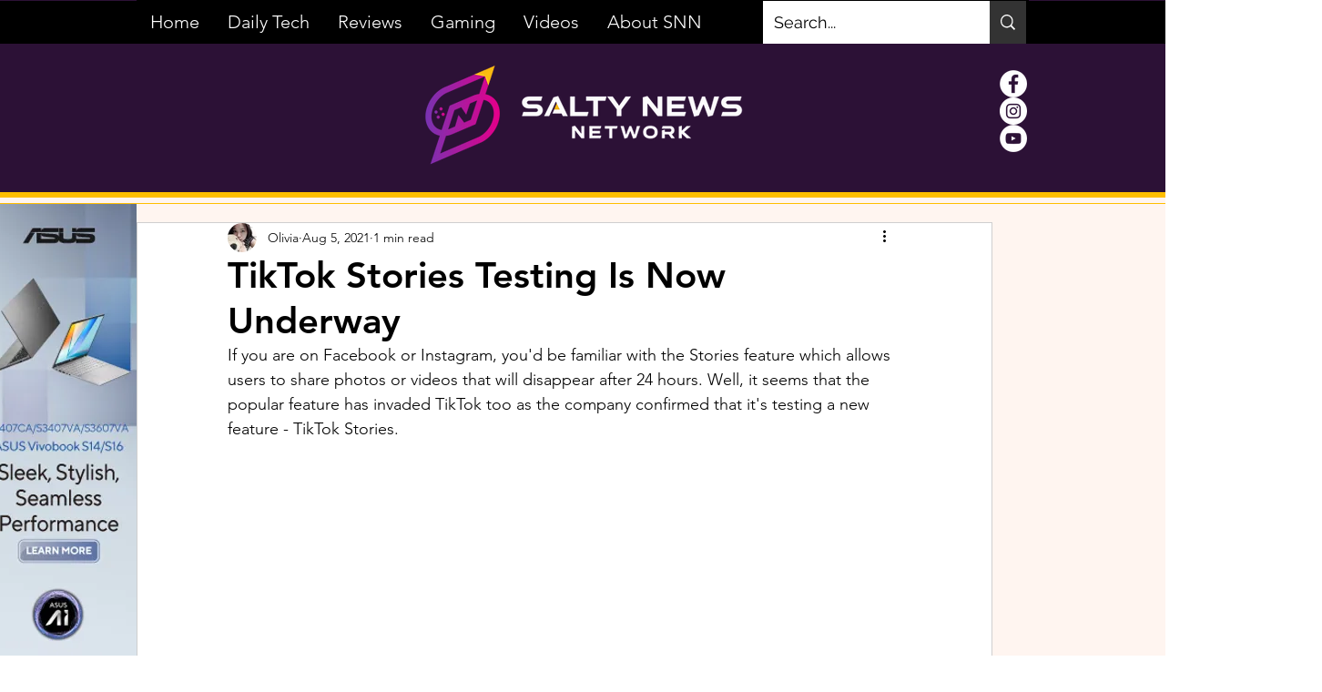

--- FILE ---
content_type: text/html; charset=utf-8
request_url: https://www.google.com/recaptcha/api2/aframe
body_size: 266
content:
<!DOCTYPE HTML><html><head><meta http-equiv="content-type" content="text/html; charset=UTF-8"></head><body><script nonce="uxHzDpnIYYebyV-hclhUcA">/** Anti-fraud and anti-abuse applications only. See google.com/recaptcha */ try{var clients={'sodar':'https://pagead2.googlesyndication.com/pagead/sodar?'};window.addEventListener("message",function(a){try{if(a.source===window.parent){var b=JSON.parse(a.data);var c=clients[b['id']];if(c){var d=document.createElement('img');d.src=c+b['params']+'&rc='+(localStorage.getItem("rc::a")?sessionStorage.getItem("rc::b"):"");window.document.body.appendChild(d);sessionStorage.setItem("rc::e",parseInt(sessionStorage.getItem("rc::e")||0)+1);localStorage.setItem("rc::h",'1768516584696');}}}catch(b){}});window.parent.postMessage("_grecaptcha_ready", "*");}catch(b){}</script></body></html>